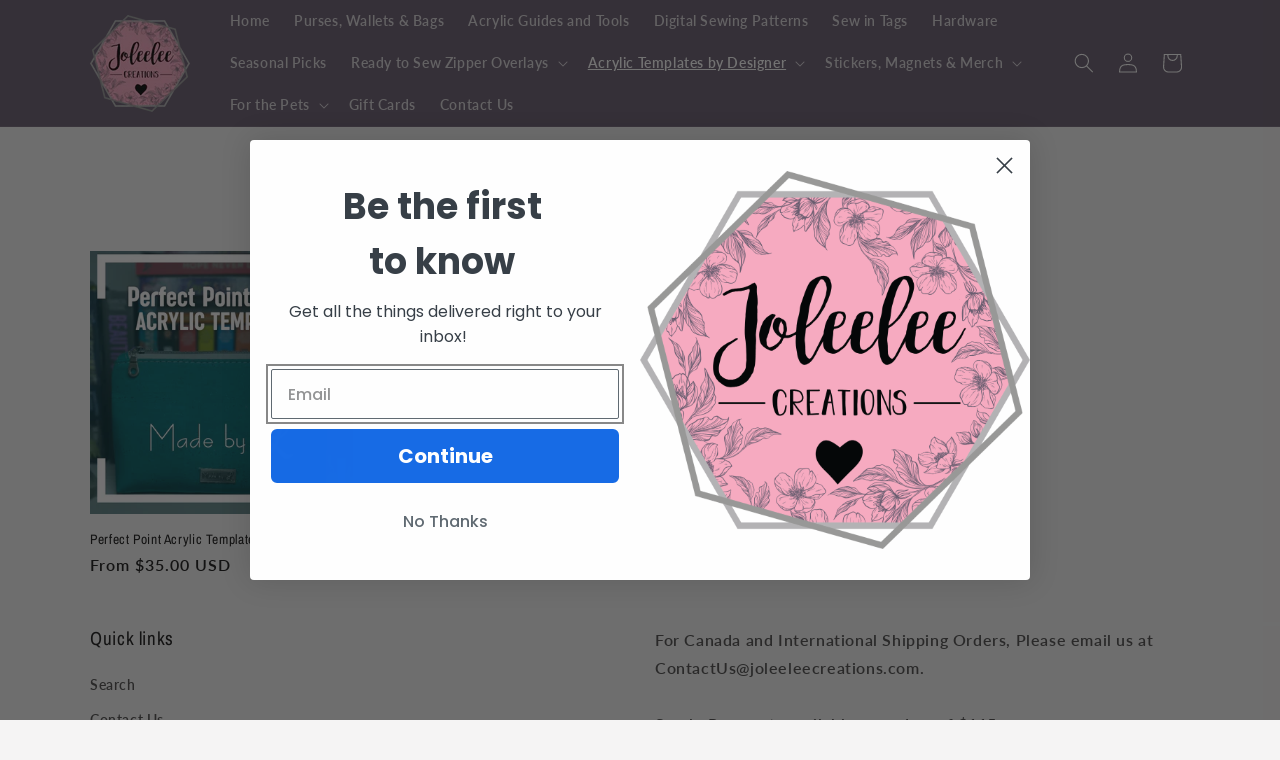

--- FILE ---
content_type: text/css;charset=utf-8
request_url: https://use.typekit.net/pde8kmb.css
body_size: 745
content:
/*
 * The Typekit service used to deliver this font or fonts for use on websites
 * is provided by Adobe and is subject to these Terms of Use
 * http://www.adobe.com/products/eulas/tou_typekit. For font license
 * information, see the list below.
 *
 * aptly:
 *   - http://typekit.com/eulas/00000000000000007735fc67
 *   - http://typekit.com/eulas/00000000000000007735fc73
 *   - http://typekit.com/eulas/00000000000000007735fc6c
 *   - http://typekit.com/eulas/00000000000000007735fc72
 * aptly-college:
 *   - http://typekit.com/eulas/00000000000000007735fc74
 * aptly-medium-shadow:
 *   - http://typekit.com/eulas/00000000000000007735fc6f
 * aptly-rough:
 *   - http://typekit.com/eulas/00000000000000007735fc6a
 * aptly-rust:
 *   - http://typekit.com/eulas/00000000000000007735fc6e
 *
 * © 2009-2025 Adobe Systems Incorporated. All Rights Reserved.
 */
/*{"last_published":"2023-08-26 20:05:49 UTC"}*/

@import url("https://p.typekit.net/p.css?s=1&k=pde8kmb&ht=tk&f=49812.49813.49814.49815.49822.49823.49824.49825&a=46155421&app=typekit&e=css");

@font-face {
font-family:"aptly";
src:url("https://use.typekit.net/af/cedc22/00000000000000007735fc67/30/l?primer=7cdcb44be4a7db8877ffa5c0007b8dd865b3bbc383831fe2ea177f62257a9191&fvd=n4&v=3") format("woff2"),url("https://use.typekit.net/af/cedc22/00000000000000007735fc67/30/d?primer=7cdcb44be4a7db8877ffa5c0007b8dd865b3bbc383831fe2ea177f62257a9191&fvd=n4&v=3") format("woff"),url("https://use.typekit.net/af/cedc22/00000000000000007735fc67/30/a?primer=7cdcb44be4a7db8877ffa5c0007b8dd865b3bbc383831fe2ea177f62257a9191&fvd=n4&v=3") format("opentype");
font-display:auto;font-style:normal;font-weight:400;font-stretch:normal;
}

@font-face {
font-family:"aptly";
src:url("https://use.typekit.net/af/daaf71/00000000000000007735fc73/30/l?primer=7cdcb44be4a7db8877ffa5c0007b8dd865b3bbc383831fe2ea177f62257a9191&fvd=n7&v=3") format("woff2"),url("https://use.typekit.net/af/daaf71/00000000000000007735fc73/30/d?primer=7cdcb44be4a7db8877ffa5c0007b8dd865b3bbc383831fe2ea177f62257a9191&fvd=n7&v=3") format("woff"),url("https://use.typekit.net/af/daaf71/00000000000000007735fc73/30/a?primer=7cdcb44be4a7db8877ffa5c0007b8dd865b3bbc383831fe2ea177f62257a9191&fvd=n7&v=3") format("opentype");
font-display:auto;font-style:normal;font-weight:700;font-stretch:normal;
}

@font-face {
font-family:"aptly";
src:url("https://use.typekit.net/af/69dd14/00000000000000007735fc6c/30/l?primer=7cdcb44be4a7db8877ffa5c0007b8dd865b3bbc383831fe2ea177f62257a9191&fvd=i7&v=3") format("woff2"),url("https://use.typekit.net/af/69dd14/00000000000000007735fc6c/30/d?primer=7cdcb44be4a7db8877ffa5c0007b8dd865b3bbc383831fe2ea177f62257a9191&fvd=i7&v=3") format("woff"),url("https://use.typekit.net/af/69dd14/00000000000000007735fc6c/30/a?primer=7cdcb44be4a7db8877ffa5c0007b8dd865b3bbc383831fe2ea177f62257a9191&fvd=i7&v=3") format("opentype");
font-display:auto;font-style:italic;font-weight:700;font-stretch:normal;
}

@font-face {
font-family:"aptly";
src:url("https://use.typekit.net/af/741ace/00000000000000007735fc72/30/l?primer=7cdcb44be4a7db8877ffa5c0007b8dd865b3bbc383831fe2ea177f62257a9191&fvd=i4&v=3") format("woff2"),url("https://use.typekit.net/af/741ace/00000000000000007735fc72/30/d?primer=7cdcb44be4a7db8877ffa5c0007b8dd865b3bbc383831fe2ea177f62257a9191&fvd=i4&v=3") format("woff"),url("https://use.typekit.net/af/741ace/00000000000000007735fc72/30/a?primer=7cdcb44be4a7db8877ffa5c0007b8dd865b3bbc383831fe2ea177f62257a9191&fvd=i4&v=3") format("opentype");
font-display:auto;font-style:italic;font-weight:400;font-stretch:normal;
}

@font-face {
font-family:"aptly-college";
src:url("https://use.typekit.net/af/63f255/00000000000000007735fc74/30/l?primer=7cdcb44be4a7db8877ffa5c0007b8dd865b3bbc383831fe2ea177f62257a9191&fvd=n4&v=3") format("woff2"),url("https://use.typekit.net/af/63f255/00000000000000007735fc74/30/d?primer=7cdcb44be4a7db8877ffa5c0007b8dd865b3bbc383831fe2ea177f62257a9191&fvd=n4&v=3") format("woff"),url("https://use.typekit.net/af/63f255/00000000000000007735fc74/30/a?primer=7cdcb44be4a7db8877ffa5c0007b8dd865b3bbc383831fe2ea177f62257a9191&fvd=n4&v=3") format("opentype");
font-display:auto;font-style:normal;font-weight:400;font-stretch:normal;
}

@font-face {
font-family:"aptly-medium-shadow";
src:url("https://use.typekit.net/af/f83db4/00000000000000007735fc6f/30/l?primer=7cdcb44be4a7db8877ffa5c0007b8dd865b3bbc383831fe2ea177f62257a9191&fvd=n5&v=3") format("woff2"),url("https://use.typekit.net/af/f83db4/00000000000000007735fc6f/30/d?primer=7cdcb44be4a7db8877ffa5c0007b8dd865b3bbc383831fe2ea177f62257a9191&fvd=n5&v=3") format("woff"),url("https://use.typekit.net/af/f83db4/00000000000000007735fc6f/30/a?primer=7cdcb44be4a7db8877ffa5c0007b8dd865b3bbc383831fe2ea177f62257a9191&fvd=n5&v=3") format("opentype");
font-display:auto;font-style:normal;font-weight:500;font-stretch:normal;
}

@font-face {
font-family:"aptly-rough";
src:url("https://use.typekit.net/af/34fc3d/00000000000000007735fc6a/30/l?primer=7cdcb44be4a7db8877ffa5c0007b8dd865b3bbc383831fe2ea177f62257a9191&fvd=n4&v=3") format("woff2"),url("https://use.typekit.net/af/34fc3d/00000000000000007735fc6a/30/d?primer=7cdcb44be4a7db8877ffa5c0007b8dd865b3bbc383831fe2ea177f62257a9191&fvd=n4&v=3") format("woff"),url("https://use.typekit.net/af/34fc3d/00000000000000007735fc6a/30/a?primer=7cdcb44be4a7db8877ffa5c0007b8dd865b3bbc383831fe2ea177f62257a9191&fvd=n4&v=3") format("opentype");
font-display:auto;font-style:normal;font-weight:400;font-stretch:normal;
}

@font-face {
font-family:"aptly-rust";
src:url("https://use.typekit.net/af/4b690d/00000000000000007735fc6e/30/l?primer=7cdcb44be4a7db8877ffa5c0007b8dd865b3bbc383831fe2ea177f62257a9191&fvd=n4&v=3") format("woff2"),url("https://use.typekit.net/af/4b690d/00000000000000007735fc6e/30/d?primer=7cdcb44be4a7db8877ffa5c0007b8dd865b3bbc383831fe2ea177f62257a9191&fvd=n4&v=3") format("woff"),url("https://use.typekit.net/af/4b690d/00000000000000007735fc6e/30/a?primer=7cdcb44be4a7db8877ffa5c0007b8dd865b3bbc383831fe2ea177f62257a9191&fvd=n4&v=3") format("opentype");
font-display:auto;font-style:normal;font-weight:400;font-stretch:normal;
}

.tk-aptly { font-family: "aptly",sans-serif; }
.tk-aptly-college { font-family: "aptly-college",sans-serif; }
.tk-aptly-medium-shadow { font-family: "aptly-medium-shadow",sans-serif; }
.tk-aptly-rough { font-family: "aptly-rough",sans-serif; }
.tk-aptly-rust { font-family: "aptly-rust",sans-serif; }
